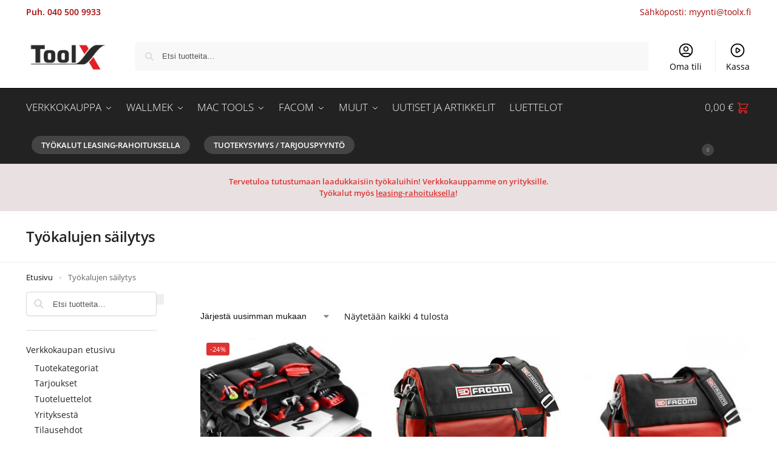

--- FILE ---
content_type: text/css
request_url: https://toolx.fi/wp-content/uploads/elementor/css/post-9871.css?ver=1768630272
body_size: 1537
content:
.elementor-9871 .elementor-element.elementor-element-8590367 > .elementor-container > .elementor-column > .elementor-widget-wrap{align-content:center;align-items:center;}.elementor-9871 .elementor-element.elementor-element-8590367 > .elementor-background-overlay{background-color:#B6B6B6;opacity:0.5;}.elementor-9871 .elementor-element.elementor-element-8590367 > .elementor-container{max-width:1300px;min-height:90px;}.elementor-9871 .elementor-element.elementor-element-8590367{margin-top:0px;margin-bottom:0px;}.elementor-9871 .elementor-element.elementor-element-0e84f27 > .elementor-widget-container{margin:0px 0px 0px 0px;}.elementor-9871 .elementor-element.elementor-element-0e84f27 .elementor-icon-list-items:not(.elementor-inline-items) .elementor-icon-list-item:not(:last-child){padding-block-end:calc(0px/2);}.elementor-9871 .elementor-element.elementor-element-0e84f27 .elementor-icon-list-items:not(.elementor-inline-items) .elementor-icon-list-item:not(:first-child){margin-block-start:calc(0px/2);}.elementor-9871 .elementor-element.elementor-element-0e84f27 .elementor-icon-list-items.elementor-inline-items .elementor-icon-list-item{margin-inline:calc(0px/2);}.elementor-9871 .elementor-element.elementor-element-0e84f27 .elementor-icon-list-items.elementor-inline-items{margin-inline:calc(-0px/2);}.elementor-9871 .elementor-element.elementor-element-0e84f27 .elementor-icon-list-items.elementor-inline-items .elementor-icon-list-item:after{inset-inline-end:calc(-0px/2);}.elementor-9871 .elementor-element.elementor-element-0e84f27 .elementor-icon-list-icon i{transition:color 0.3s;}.elementor-9871 .elementor-element.elementor-element-0e84f27 .elementor-icon-list-icon svg{transition:fill 0.3s;}.elementor-9871 .elementor-element.elementor-element-0e84f27{--e-icon-list-icon-size:30px;--icon-vertical-offset:0px;}.elementor-9871 .elementor-element.elementor-element-0e84f27 .elementor-icon-list-icon{padding-inline-end:25px;}.elementor-9871 .elementor-element.elementor-element-0e84f27 .elementor-icon-list-item > .elementor-icon-list-text, .elementor-9871 .elementor-element.elementor-element-0e84f27 .elementor-icon-list-item > a{font-size:16px;font-weight:600;text-transform:uppercase;}.elementor-9871 .elementor-element.elementor-element-0e84f27 .elementor-icon-list-text{transition:color 0.3s;}.elementor-9871 .elementor-element.elementor-element-ae62a03 > .elementor-widget-container{margin:0px 0px 0px 0px;}.elementor-9871 .elementor-element.elementor-element-ae62a03 .elementor-icon-list-items:not(.elementor-inline-items) .elementor-icon-list-item:not(:last-child){padding-block-end:calc(0px/2);}.elementor-9871 .elementor-element.elementor-element-ae62a03 .elementor-icon-list-items:not(.elementor-inline-items) .elementor-icon-list-item:not(:first-child){margin-block-start:calc(0px/2);}.elementor-9871 .elementor-element.elementor-element-ae62a03 .elementor-icon-list-items.elementor-inline-items .elementor-icon-list-item{margin-inline:calc(0px/2);}.elementor-9871 .elementor-element.elementor-element-ae62a03 .elementor-icon-list-items.elementor-inline-items{margin-inline:calc(-0px/2);}.elementor-9871 .elementor-element.elementor-element-ae62a03 .elementor-icon-list-items.elementor-inline-items .elementor-icon-list-item:after{inset-inline-end:calc(-0px/2);}.elementor-9871 .elementor-element.elementor-element-ae62a03 .elementor-icon-list-icon i{transition:color 0.3s;}.elementor-9871 .elementor-element.elementor-element-ae62a03 .elementor-icon-list-icon svg{transition:fill 0.3s;}.elementor-9871 .elementor-element.elementor-element-ae62a03{--e-icon-list-icon-size:30px;--icon-vertical-offset:0px;}.elementor-9871 .elementor-element.elementor-element-ae62a03 .elementor-icon-list-icon{padding-inline-end:25px;}.elementor-9871 .elementor-element.elementor-element-ae62a03 .elementor-icon-list-item > .elementor-icon-list-text, .elementor-9871 .elementor-element.elementor-element-ae62a03 .elementor-icon-list-item > a{font-size:16px;font-weight:600;text-transform:uppercase;}.elementor-9871 .elementor-element.elementor-element-ae62a03 .elementor-icon-list-text{transition:color 0.3s;}.elementor-9871 .elementor-element.elementor-element-2a1e94b .elementor-icon-list-items:not(.elementor-inline-items) .elementor-icon-list-item:not(:last-child){padding-block-end:calc(0px/2);}.elementor-9871 .elementor-element.elementor-element-2a1e94b .elementor-icon-list-items:not(.elementor-inline-items) .elementor-icon-list-item:not(:first-child){margin-block-start:calc(0px/2);}.elementor-9871 .elementor-element.elementor-element-2a1e94b .elementor-icon-list-items.elementor-inline-items .elementor-icon-list-item{margin-inline:calc(0px/2);}.elementor-9871 .elementor-element.elementor-element-2a1e94b .elementor-icon-list-items.elementor-inline-items{margin-inline:calc(-0px/2);}.elementor-9871 .elementor-element.elementor-element-2a1e94b .elementor-icon-list-items.elementor-inline-items .elementor-icon-list-item:after{inset-inline-end:calc(-0px/2);}.elementor-9871 .elementor-element.elementor-element-2a1e94b .elementor-icon-list-icon i{transition:color 0.3s;}.elementor-9871 .elementor-element.elementor-element-2a1e94b .elementor-icon-list-icon svg{transition:fill 0.3s;}.elementor-9871 .elementor-element.elementor-element-2a1e94b{--e-icon-list-icon-size:30px;--icon-vertical-offset:0px;}.elementor-9871 .elementor-element.elementor-element-2a1e94b .elementor-icon-list-icon{padding-inline-end:25px;}.elementor-9871 .elementor-element.elementor-element-2a1e94b .elementor-icon-list-item > .elementor-icon-list-text, .elementor-9871 .elementor-element.elementor-element-2a1e94b .elementor-icon-list-item > a{font-size:16px;font-weight:600;text-transform:uppercase;}.elementor-9871 .elementor-element.elementor-element-2a1e94b .elementor-icon-list-text{transition:color 0.3s;}.elementor-9871 .elementor-element.elementor-element-1d28b39:not(.elementor-motion-effects-element-type-background), .elementor-9871 .elementor-element.elementor-element-1d28b39 > .elementor-motion-effects-container > .elementor-motion-effects-layer{background-color:#4C4C4C;}.elementor-9871 .elementor-element.elementor-element-1d28b39{transition:background 0.3s, border 0.3s, border-radius 0.3s, box-shadow 0.3s;padding:60px 0px 60px 0px;}.elementor-9871 .elementor-element.elementor-element-1d28b39 > .elementor-background-overlay{transition:background 0.3s, border-radius 0.3s, opacity 0.3s;}.elementor-bc-flex-widget .elementor-9871 .elementor-element.elementor-element-50007bd9.elementor-column .elementor-widget-wrap{align-items:flex-start;}.elementor-9871 .elementor-element.elementor-element-50007bd9.elementor-column.elementor-element[data-element_type="column"] > .elementor-widget-wrap.elementor-element-populated{align-content:flex-start;align-items:flex-start;}.elementor-9871 .elementor-element.elementor-element-26ba845b > .elementor-widget-container{margin:0px 0px 0px -10px;}.elementor-9871 .elementor-element.elementor-element-26ba845b{text-align:start;}.elementor-9871 .elementor-element.elementor-element-26ba845b img{width:141px;}.elementor-9871 .elementor-element.elementor-element-6e06cd68 > .elementor-widget-container{margin:15px 0px 0px -15px;}.elementor-9871 .elementor-element.elementor-element-6e06cd68 .elementor-icon-list-items:not(.elementor-inline-items) .elementor-icon-list-item:not(:last-child){padding-block-end:calc(21px/2);}.elementor-9871 .elementor-element.elementor-element-6e06cd68 .elementor-icon-list-items:not(.elementor-inline-items) .elementor-icon-list-item:not(:first-child){margin-block-start:calc(21px/2);}.elementor-9871 .elementor-element.elementor-element-6e06cd68 .elementor-icon-list-items.elementor-inline-items .elementor-icon-list-item{margin-inline:calc(21px/2);}.elementor-9871 .elementor-element.elementor-element-6e06cd68 .elementor-icon-list-items.elementor-inline-items{margin-inline:calc(-21px/2);}.elementor-9871 .elementor-element.elementor-element-6e06cd68 .elementor-icon-list-items.elementor-inline-items .elementor-icon-list-item:after{inset-inline-end:calc(-21px/2);}.elementor-9871 .elementor-element.elementor-element-6e06cd68 .elementor-icon-list-icon i{color:#DD0000;transition:color 0.3s;}.elementor-9871 .elementor-element.elementor-element-6e06cd68 .elementor-icon-list-icon svg{fill:#DD0000;transition:fill 0.3s;}.elementor-9871 .elementor-element.elementor-element-6e06cd68{--e-icon-list-icon-size:18px;--icon-vertical-offset:0px;}.elementor-9871 .elementor-element.elementor-element-6e06cd68 .elementor-icon-list-icon{padding-inline-end:19px;}.elementor-9871 .elementor-element.elementor-element-6e06cd68 .elementor-icon-list-item > .elementor-icon-list-text, .elementor-9871 .elementor-element.elementor-element-6e06cd68 .elementor-icon-list-item > a{font-size:16px;font-weight:400;}.elementor-9871 .elementor-element.elementor-element-6e06cd68 .elementor-icon-list-text{color:rgba(255,255,255,0.8);transition:color 0.3s;}.elementor-bc-flex-widget .elementor-9871 .elementor-element.elementor-element-2b479721.elementor-column .elementor-widget-wrap{align-items:flex-start;}.elementor-9871 .elementor-element.elementor-element-2b479721.elementor-column.elementor-element[data-element_type="column"] > .elementor-widget-wrap.elementor-element-populated{align-content:flex-start;align-items:flex-start;}.elementor-9871 .elementor-element.elementor-element-2b479721 > .elementor-element-populated{margin:0px 0px 0px 10px;--e-column-margin-right:0px;--e-column-margin-left:10px;}.elementor-9871 .elementor-element.elementor-element-1a4a6892 .elementor-heading-title{font-size:15px;font-weight:400;text-transform:uppercase;color:#ffffff;}.elementor-9871 .elementor-element.elementor-element-1b51e0b9{font-size:14px;color:#FFFFFFD9;}.elementor-bc-flex-widget .elementor-9871 .elementor-element.elementor-element-24e822d4.elementor-column .elementor-widget-wrap{align-items:flex-start;}.elementor-9871 .elementor-element.elementor-element-24e822d4.elementor-column.elementor-element[data-element_type="column"] > .elementor-widget-wrap.elementor-element-populated{align-content:flex-start;align-items:flex-start;}.elementor-9871 .elementor-element.elementor-element-24e822d4 > .elementor-element-populated{margin:0px 0px 0px 10px;--e-column-margin-right:0px;--e-column-margin-left:10px;}.elementor-9871 .elementor-element.elementor-element-2e7d4d99 .elementor-heading-title{font-size:15px;font-weight:400;text-transform:uppercase;color:#ffffff;}.elementor-9871 .elementor-element.elementor-element-40c024cb .elementor-icon-list-items:not(.elementor-inline-items) .elementor-icon-list-item:not(:last-child){padding-block-end:calc(3px/2);}.elementor-9871 .elementor-element.elementor-element-40c024cb .elementor-icon-list-items:not(.elementor-inline-items) .elementor-icon-list-item:not(:first-child){margin-block-start:calc(3px/2);}.elementor-9871 .elementor-element.elementor-element-40c024cb .elementor-icon-list-items.elementor-inline-items .elementor-icon-list-item{margin-inline:calc(3px/2);}.elementor-9871 .elementor-element.elementor-element-40c024cb .elementor-icon-list-items.elementor-inline-items{margin-inline:calc(-3px/2);}.elementor-9871 .elementor-element.elementor-element-40c024cb .elementor-icon-list-items.elementor-inline-items .elementor-icon-list-item:after{inset-inline-end:calc(-3px/2);}.elementor-9871 .elementor-element.elementor-element-40c024cb .elementor-icon-list-icon i{color:#FB0000;transition:color 0.3s;}.elementor-9871 .elementor-element.elementor-element-40c024cb .elementor-icon-list-icon svg{fill:#FB0000;transition:fill 0.3s;}.elementor-9871 .elementor-element.elementor-element-40c024cb{--e-icon-list-icon-size:10px;--icon-vertical-offset:0px;}.elementor-9871 .elementor-element.elementor-element-40c024cb .elementor-icon-list-icon{padding-inline-end:3px;}.elementor-9871 .elementor-element.elementor-element-40c024cb .elementor-icon-list-item > .elementor-icon-list-text, .elementor-9871 .elementor-element.elementor-element-40c024cb .elementor-icon-list-item > a{font-size:15px;font-weight:300;}.elementor-9871 .elementor-element.elementor-element-40c024cb .elementor-icon-list-text{color:#FFFFFFD9;transition:color 0.3s;}.elementor-bc-flex-widget .elementor-9871 .elementor-element.elementor-element-2a8db96.elementor-column .elementor-widget-wrap{align-items:flex-start;}.elementor-9871 .elementor-element.elementor-element-2a8db96.elementor-column.elementor-element[data-element_type="column"] > .elementor-widget-wrap.elementor-element-populated{align-content:flex-start;align-items:flex-start;}.elementor-9871 .elementor-element.elementor-element-2a8db96 > .elementor-element-populated{margin:0px 0px 0px 10px;--e-column-margin-right:0px;--e-column-margin-left:10px;}.elementor-9871 .elementor-element.elementor-element-218594a2 .elementor-heading-title{font-size:15px;font-weight:400;text-transform:uppercase;color:#ffffff;}.elementor-9871 .elementor-element.elementor-element-4d19aaca{--grid-template-columns:repeat(0, auto);--grid-column-gap:15px;--grid-row-gap:0px;}.elementor-9871 .elementor-element.elementor-element-4d19aaca .elementor-widget-container{text-align:left;}.elementor-9871 .elementor-element.elementor-element-528052dc{--spacer-size:20px;}.elementor-9871 .elementor-element.elementor-element-5b765c27 > .elementor-widget-container{margin:-10px 0px 0px 0px;}.elementor-9871 .elementor-element.elementor-element-5b765c27 .elementor-search-form__container{min-height:50px;}.elementor-9871 .elementor-element.elementor-element-5b765c27 .elementor-search-form__submit{min-width:50px;}body:not(.rtl) .elementor-9871 .elementor-element.elementor-element-5b765c27 .elementor-search-form__icon{padding-left:calc(50px / 3);}body.rtl .elementor-9871 .elementor-element.elementor-element-5b765c27 .elementor-search-form__icon{padding-right:calc(50px / 3);}.elementor-9871 .elementor-element.elementor-element-5b765c27 .elementor-search-form__input, .elementor-9871 .elementor-element.elementor-element-5b765c27.elementor-search-form--button-type-text .elementor-search-form__submit{padding-left:calc(50px / 3);padding-right:calc(50px / 3);}.elementor-9871 .elementor-element.elementor-element-5b765c27:not(.elementor-search-form--skin-full_screen) .elementor-search-form__container{border-radius:3px;}.elementor-9871 .elementor-element.elementor-element-5b765c27.elementor-search-form--skin-full_screen input[type="search"].elementor-search-form__input{border-radius:3px;}.elementor-9871 .elementor-element.elementor-element-17216756 > .elementor-container > .elementor-column > .elementor-widget-wrap{align-content:center;align-items:center;}.elementor-9871 .elementor-element.elementor-element-17216756:not(.elementor-motion-effects-element-type-background), .elementor-9871 .elementor-element.elementor-element-17216756 > .elementor-motion-effects-container > .elementor-motion-effects-layer{background-color:#CB0000;}.elementor-9871 .elementor-element.elementor-element-17216756 > .elementor-container{min-height:50px;}.elementor-9871 .elementor-element.elementor-element-17216756{transition:background 0.3s, border 0.3s, border-radius 0.3s, box-shadow 0.3s;}.elementor-9871 .elementor-element.elementor-element-17216756 > .elementor-background-overlay{transition:background 0.3s, border-radius 0.3s, opacity 0.3s;}.elementor-bc-flex-widget .elementor-9871 .elementor-element.elementor-element-299203ff.elementor-column .elementor-widget-wrap{align-items:center;}.elementor-9871 .elementor-element.elementor-element-299203ff.elementor-column.elementor-element[data-element_type="column"] > .elementor-widget-wrap.elementor-element-populated{align-content:center;align-items:center;}.elementor-9871 .elementor-element.elementor-element-299203ff.elementor-column > .elementor-widget-wrap{justify-content:center;}.elementor-9871 .elementor-element.elementor-element-ca877da .elementor-heading-title{font-size:14px;font-weight:300;color:#FFFFFF;}.elementor-theme-builder-content-area{height:400px;}.elementor-location-header:before, .elementor-location-footer:before{content:"";display:table;clear:both;}@media(max-width:1024px){.elementor-9871 .elementor-element.elementor-element-1d28b39{padding:50px 20px 50px 20px;}.elementor-9871 .elementor-element.elementor-element-50007bd9 > .elementor-element-populated{margin:0px 0px 40px 0px;--e-column-margin-right:0px;--e-column-margin-left:0px;}.elementor-9871 .elementor-element.elementor-element-6e06cd68 .elementor-icon-list-items:not(.elementor-inline-items) .elementor-icon-list-item:not(:last-child){padding-block-end:calc(12px/2);}.elementor-9871 .elementor-element.elementor-element-6e06cd68 .elementor-icon-list-items:not(.elementor-inline-items) .elementor-icon-list-item:not(:first-child){margin-block-start:calc(12px/2);}.elementor-9871 .elementor-element.elementor-element-6e06cd68 .elementor-icon-list-items.elementor-inline-items .elementor-icon-list-item{margin-inline:calc(12px/2);}.elementor-9871 .elementor-element.elementor-element-6e06cd68 .elementor-icon-list-items.elementor-inline-items{margin-inline:calc(-12px/2);}.elementor-9871 .elementor-element.elementor-element-6e06cd68 .elementor-icon-list-items.elementor-inline-items .elementor-icon-list-item:after{inset-inline-end:calc(-12px/2);}.elementor-9871 .elementor-element.elementor-element-6e06cd68 .elementor-icon-list-item > .elementor-icon-list-text, .elementor-9871 .elementor-element.elementor-element-6e06cd68 .elementor-icon-list-item > a{font-size:14px;}.elementor-9871 .elementor-element.elementor-element-2b479721 > .elementor-element-populated{margin:0px 0px 0px 0px;--e-column-margin-right:0px;--e-column-margin-left:0px;}.elementor-9871 .elementor-element.elementor-element-1b51e0b9{font-size:14px;}.elementor-9871 .elementor-element.elementor-element-40c024cb .elementor-icon-list-item > .elementor-icon-list-text, .elementor-9871 .elementor-element.elementor-element-40c024cb .elementor-icon-list-item > a{font-size:14px;}.elementor-9871 .elementor-element.elementor-element-17216756{padding:0px 20px 0px 20px;}}@media(max-width:767px){.elementor-9871 .elementor-element.elementor-element-8590367{padding:10px 0px 10px 5px;}.elementor-9871 .elementor-element.elementor-element-1d28b39{padding:40px 15px 40px 15px;}.elementor-9871 .elementor-element.elementor-element-50007bd9{width:100%;}.elementor-9871 .elementor-element.elementor-element-50007bd9 > .elementor-element-populated{margin:0px 0px 040px 0px;--e-column-margin-right:0px;--e-column-margin-left:0px;}.elementor-9871 .elementor-element.elementor-element-26ba845b > .elementor-widget-container{margin:-10px 0px 5px 0px;}.elementor-9871 .elementor-element.elementor-element-26ba845b{text-align:center;}.elementor-9871 .elementor-element.elementor-element-26ba845b img{width:120px;}.elementor-9871 .elementor-element.elementor-element-6e06cd68 > .elementor-widget-container{margin:0px -6px 0px 0px;}.elementor-9871 .elementor-element.elementor-element-6e06cd68 .elementor-icon-list-item > .elementor-icon-list-text, .elementor-9871 .elementor-element.elementor-element-6e06cd68 .elementor-icon-list-item > a{font-size:16px;}.elementor-9871 .elementor-element.elementor-element-2b479721{width:90%;}.elementor-9871 .elementor-element.elementor-element-2b479721 > .elementor-element-populated{margin:-15px 0px 0px 0px;--e-column-margin-right:0px;--e-column-margin-left:0px;}.elementor-9871 .elementor-element.elementor-element-24e822d4{width:50%;}.elementor-9871 .elementor-element.elementor-element-2a8db96{width:50%;}.elementor-9871 .elementor-element.elementor-element-ca877da{text-align:center;}}@media(min-width:768px){.elementor-9871 .elementor-element.elementor-element-50007bd9{width:24%;}.elementor-9871 .elementor-element.elementor-element-2b479721{width:24%;}.elementor-9871 .elementor-element.elementor-element-24e822d4{width:24%;}.elementor-9871 .elementor-element.elementor-element-2a8db96{width:28%;}}@media(max-width:1024px) and (min-width:768px){.elementor-9871 .elementor-element.elementor-element-50007bd9{width:100%;}.elementor-9871 .elementor-element.elementor-element-2b479721{width:33%;}.elementor-9871 .elementor-element.elementor-element-24e822d4{width:33%;}.elementor-9871 .elementor-element.elementor-element-2a8db96{width:33%;}.elementor-9871 .elementor-element.elementor-element-299203ff{width:50%;}}